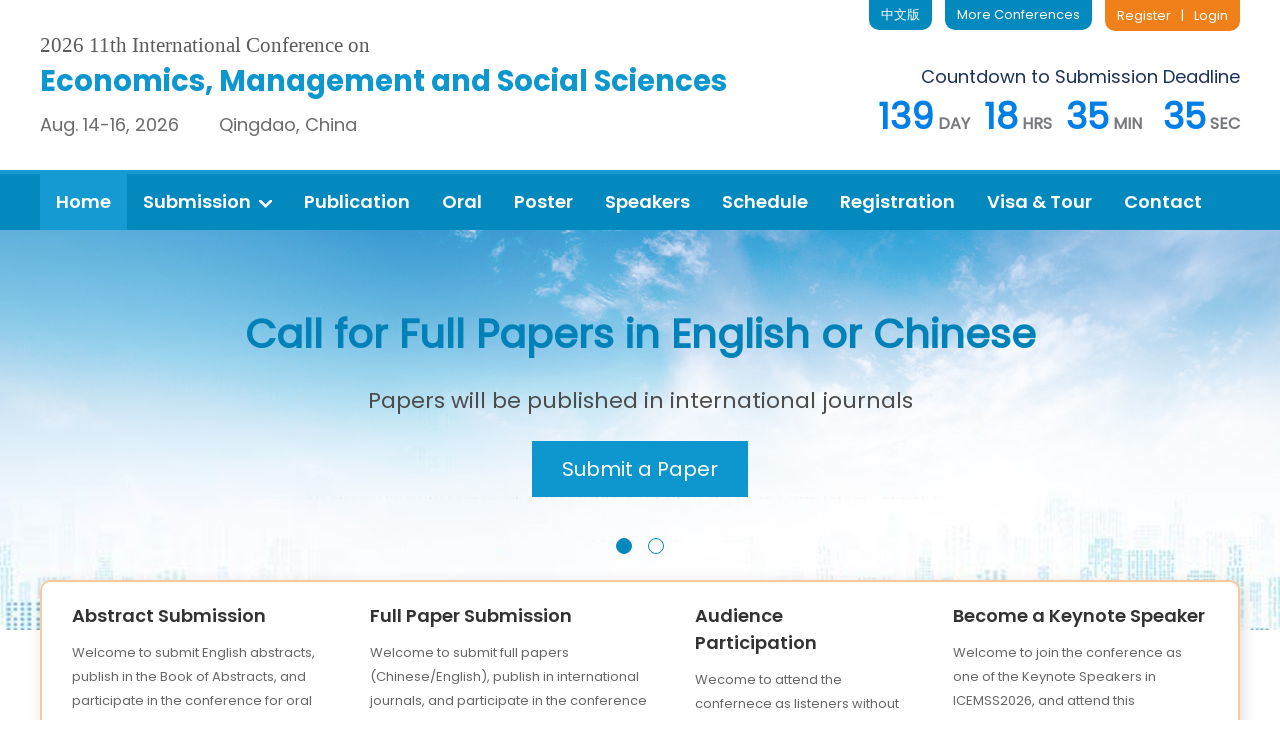

--- FILE ---
content_type: text/html;charset=UTF-8
request_url: http://iconfemss.com/
body_size: 33005
content:

	
		
			<!DOCTYPE HTML>
			<html>


			<head>
				<meta charset="utf-8">
				<meta http-equiv="X-UA-Compatible" content="IE=edge" />
				<meta name="Keywords" content="Economics, Finance, Management, Social Science, Qingdao, 2026, Conference,Academic Conference,International Conference,Paper Submission/Contribution,Paper Publishing/Paper Publication, Conference123, Huiyi123, Conference123" />
				<meta name="Description" content="2026 11th International Conference on Economics, Management and Social Sciences, Management and Social Sciences, organized by huiyi123, will be held in Qingdao during Aug. 14-16, 2026. All accepted papers will be published by Science Publishing Group." />
				<title>
					2026 11th International Conference on Economics, Management and Social Sciences（ICEMSS2026）
				</title>
				<link href="http://image.iconference123.org/conference/2026/08/icemss/min_logo.png"
					rel="shortcut icon">
				<link rel="stylesheet"
					href="/2026/template37/en/decoratorsfront/css/3700001/font.css" />
				<link rel="stylesheet"
					href="/2026/template37/en/decoratorsfront/css/3700001/common.css" />
				<script type="text/javascript"
					src="/2026/template37/en/decoratorsfront/js/jquery.min.js"></script>

				
         
        <meta name="decorator" content="template37en_2026"/>
 
        <link rel="stylesheet"  type="text/css"  href="/2026/template37/en/decoratorsfront/css/3700001/home.css"/>

        <link rel="stylesheet" href="/2026/template37/en/decoratorsfront/css/3700001/swiper.min.css"/>
                       <link rel="stylesheet"  type="text/css"   href="/2026/template37/en/decoratorsfront/css/3700001/banner.css"/>
 


			</head>

			<body>

			<div class="header">
				<div class="main_content">
					<div class="header_top clearfix">
						<div class="conference_name" >
							<a href="/2026/08/en/home" >
								<!--<img src="http://image.iconference123.org/conference/2026/08/icemss/ICEMSS2026_en_logo.png"
									 alt="2026 11th International Conference on Economics, Management and Social Sciences（ICEMSS2026）">-->
								<p class="con_number_sessions">2026 11th International Conference on</p>
								<p class="header_con_name">Economics, Management and Social Sciences</p>
								<p class="header_con_info">Aug. 14-16, 2026&nbsp;&nbsp;&nbsp;&nbsp;&nbsp;&nbsp;&nbsp;&nbsp;Qingdao, China</p>
							</a>

						</div>

						<div class="header_right">
							<div class="header_right_btn">
								<div class="header_login">
									<a href="http://www.papersubmission.net" target="_blank">Register</a>
									<span class="top_line">&nbsp;&nbsp;|&nbsp;&nbsp;</span>
									<a href="http://www.papersubmission.net" target="_blank">Login</a>
								</div>
								<div class="header_more">
									<a href="http://www.iconference123.org" target="_blank">More Conferences</a>
								</div>
								<div class="header_change">
									<a href="/2026/08/cn/home"
									   target="_blank">中文版</a>
								</div>
							</div>
							<div class="header_right_countdown">
								<div class="data_item">
									<span class="data_span">Countdown to Submission Deadline</span><br/>
									<ul class="clearfix data_box">
										<li>
											<span id="t_d" class="countdown">00</span>
											<span class="time_tip">DAY</span>
										</li>
										<li>
											<span id="t_h" class="countdown">00</span>
											<span class="time_tip">HRS</span>
										</li>
										<li>
											<span id="t_m" class="countdown">00</span>
											<span class="time_tip">MIN</span>
										</li>
										<li class="double_box">
											<span id="t_s" class="countdown">00</span>
											<span class="time_tip">SEC</span>
										</li>
									</ul>
								</div>
							</div>
						</div>


					</div>
				</div>
				<div class="nav">
					<div class="main_content">
						<ul class="nav_ul clearfix">
							
								<li class="active"><a href="/2026/08/en/home" class="first_menu" >Home</a></li>
							
							
							
							
								<li><a href="/2026/08/en/submissions" class="first_menu" >Submission<img src="http://image.iconference123.org/conference/2026/08/icemss/tranger.png"></a>
									<div class="second_menu" style="display: none;">
										<div class="menu_link">
											<a href="/2026/08/en/submission" >Full Paper Submission</a>
										</div>
										<div class="menu_link">
											<a href="/2026/08/en/submissionabs" >Abstract Submission</a>
										</div>

									</div>
								</li>
							

							
							
								<li><a href="/2026/08/en/publication" class="first_menu" >Publication</a>
								</li>
							



							
							
								<li><a href="/2026/08/en/oral" class="first_menu" >Oral</a>
								</li>
							

							
							
								<li><a href="/2026/08/en/pral" class="first_menu" >Poster</a>
								</li>
							

							
							
								<li>
										<a href="/2026/08/en/keynotespeakers" class="first_menu" >Speakers</a>
									
									
									
								</li>

							

							

							
							
								<li><a href="/2026/08/en/schedule" class="first_menu" >Schedule</a>
								</li>
							

							
							
								<li><a href="/2026/08/en/registration" class="first_menu" >Registration</a>
								</li>
							

							
							
								<li><a href="/2026/08/en/venue" class="first_menu" >Visa & Tour</a>
								</li>
							

							
							

								<li><a href="/2026/08/en/contactus" class="first_menu" >Contact</a>
								</li>
							


						</ul>
					</div>
				</div>
			</div>
				<script>
					$(".nav_ul li").mouseover(function(){
						$(this).children(".second_menu").show();
					})

					$(".nav_ul li").mouseout(function(){
						$(this).children(".second_menu").hide();
					})
				</script>
				
   


<div id="banner">
<div class="swiper-container" id="sample">
	<div class="swiper-wrapper">
		<!--
		<div class="swiper-slide swiper-lazy" data-background="http://image.iconference123.org/conference/2026/08/icemss/slider-0.jpg" data-theme="white" style="position: relative;">
			<a href="/2026/08/en/theme" target="_blank">
				<div class="main_content">
					<div class="topic_box">
						<p class="topic1">Conference Theme</p>
						<h1 class="topic2">Transforming Education Through </br>AI and Innovation</h1>
						<p class="abs_btn">Learn More</p>
					</div>
				</div>
			</a>
		</div>
		-->


















		<div class="swiper-slide swiper-lazy" data-background="http://image.iconference123.org/conference/2026/08/icemss/slider-1.jpg" data-theme="gray" style="position: relative;">
			<a href="/2026/08/en/submission" target="_blank">
				<div class="banner_full_paper">
					<div class="banner_full_paper_box">
						<h1 class="banner_full_paper1">Call for Full Papers in English or Chinese</h1>
						<p class="banner_full_paper2">Papers will be published in international journals</p>
						<p class="abs_btn">Submit a Paper</p>
					</div>
				</div>
			</a>
		</div>
		<div class="swiper-slide swiper-lazy" data-background="http://image.iconference123.org/conference/2026/08/icemss/slider-2.jpg" data-theme="white">
			<a href="/2026/08/en/submissionabs" target="_blank">
				<div class="banner_abstract clearfix">
					<div class="main_content">
						<div class="banner_abstract_box">
							<p class="banner_abstract1">Call for Abstract Submissions<br/> Make an Oral / Poster Presentation</p>
							<p class="banner_abstract2">The abstracts will be published in the Book of Abstracts after acceptance</p>
							<p class="abs_btn">Submit an Abstract</p>
						</div>
						<div class="banner_abstract_img">
							<img src="http://image.iconference123.org/conference/2026/08/icemss/ICEMSS2026_process.jpg">
						</div>
					</div>
				</div>
			</a>
		</div>
		

	</div>
	<div class="swiper-pagination"></div>
</div>
</div>

<div class="quick_banner">
	<ul class="clearfix">
		<li>
			<p class="quick_title">Abstract Submission</p>
			<p class="quick_info">Welcome to submit English abstracts, publish in the Book of Abstracts, and participate in the conference for oral or poster presentations.</p>
			<a class="quick_btn" href="/2026/08/en/submissionabs">More Details</a>
		</li>
		<li>
			<p class="quick_title">Full Paper Submission</p>
			<p class="quick_info">Welcome to submit full papers (Chinese/English), publish in international journals, and participate in the conference for oral or poster presentations.</p>
			<a class="quick_btn" href="/2026/08/en/submission">More Details</a>
		</li>
		<li>
			<p class="quick_title">Audience Participation</p>
			<p class="quick_info">Wecome to attend the confernece as listeners without paper submission, neither presentation nor publication.</p>
			<a class="quick_btn" href="/2026/08/en/attend">More Details</a>
		</li>
		<li class="double_box">
			<p class="quick_title">Become a Keynote Speaker</p>
			<p class="quick_info">Welcome to join the conference as one of the Keynote Speakers in ICEMSS2026, and attend this conference for free.</p>
			<a class="quick_btn" href="/2026/08/en/keynotespeakers">More Details</a>
		</li>
	</ul>
</div>





<div class="intro_box">
<div class="main_content">
	<div class="intro clearfix">
	<div class="home_title" >
				<h3>About ICEMSS2026</h3>
				<div class="title_line"></div>
			</div>
		<div class="intro_left">
			
			<div class="intro_info">
				<p>The 2026 11th International Conference on Economics, Management and Social Sciences (ICEMSS2026) is an optimal platform for academic communications, exchange of ideas and inspirations between specialists and scholars in the fields of Economics, Management and Social Sciences.</p><p>2026 11th International Conference on Economics, Management and Social Sciences (ICEMSS2026) will be held in Qingdao during Aug. 14-16, 2026. Qingdao (青岛), a coastal city in eastern China, is renowned for its unique blend of natural beauty and colonial architecture. Famous for its red-roofed buildings set against green trees, blue seas, and clear skies, it hosts the internationally celebrated Qingdao Beer Festival. Key attractions include the historic Eight Great Passes area with its diverse international architectural styles, Laoshan Mountain, and Zhanqiao Pier. As a major port and center for marine research and education, Qingdao seamlessly combines cultural heritage with modern vitality.</p>
				<p style="margin-bottom: 8px; display: inline-block;">Click the button below to download the Call for Papers Flyer:</p>
				<div class="btn_2">
					<a class="down_btn" href="http://download.iconference123.org/template/CFP/ICEMSS202608_CFP_EN.pdf" target="_blank">
						<img src="http://image.iconference123.org/conference/2026/08/icemss/download_icon.png" alt="2026 11th International Conference on Economics, Management and Social SciencesCall for Papers Flyer"><span>Call for Papers Flyer</span>
					</a>
				</div>
			</div>
		</div>
		<div class="download_template_box">
			<p class="date_title">— Download —</p>
			<ul class="download_template_ul">
				<li class="download_template">
					<img src="http://image.iconference123.org/conference/2026/08/icemss/pdf_icon.png"><a href="http://download.iconference123.org/template/CFP/ICEMSS202608_CFP_EN.pdf" target="_blank">Call for Papers Flyer</a>
				</li>
				<li class="download_template">
					<img src="http://image.iconference123.org/conference/2026/08/icemss/word_icon.png"><a href="http://download.iconference123.org/template/English_Template.docx" target="_blank">English Template</a>
				</li>
				<li class="download_template">
					<img src="http://image.iconference123.org/conference/2026/08/icemss/word_icon.png"><a href="http://download.iconference123.org/template/Chinese_Template.doc" target="_blank">Chinese Template</a>
				</li>
				<li class="download_template">
					<img src="http://image.iconference123.org/conference/2026/08/icemss/word_icon.png"><a href="http://download.iconference123.org/template/Abstract_Template.docx" target="_blank">Abstract Template</a>
				</li>
				<li class="download_template">
					<img src="http://image.iconference123.org/conference/2026/08/icemss/ppt_icon.png"><a href="http://download.iconference123.org/template/poster/ICEMSS202608_Poster_Template.pptx" target="_blank">Poster Presentation Template</a>
				</li>
			</ul>
		</div>
	</div>
	






    

    
    
    
        <div style="font-size: 20px; color:#1c3256; font-weight: bold; margin-bottom: 20px; margin-top: 15px;">Important Dates</div>
        <div class="important_date">
            <ul class="clearfix">
                <li class="clearfix">
                    <div class="deadline">
                        <p class="date_p1">Full Paper Submission Deadline</p>
                        <p class="date">
                            
                            
                                <span class="data_bold" style="color: #f06c02;">Jun. 10, 2026</span>
                            </p>
                    </div>
                </li>
                <li class="clearfix">
                    <div class="deadline">
                        <p class="date_p1">Abstract Submission Deadline</p>
                        <p class="date">
                            
                                <span class="data_bold" style="color: #f06c02;">Jun. 10, 2026</span>
                            </p>
                    </div>
                </li>
                <li class="clearfix">
                    <div class="deadline">
                        <p class="date_p1">Conference Date</p>
                        <p class="date">Aug. 14-16, 2026</p>
                    </div>
                </li>
                <li class="clearfix">
                    <div class="deadline">
                        <p class="date_p1">Notification of Acceptance</p>
                        <p class="date">20-30 days after the submission</p>
                    </div>
                </li>
                    
            </ul>
        </div>
    

    

    










</div>
</div>



<div class="category_box color_bg_blue">
	<div class="main_content">
		<div class="home_title">
			<h3>News</h3>
			<div class="title_line"></div>
		</div>
		<div class="new_list">
		   <ul>
				
			    
            			
                  
                      <li><a href="/2026/08/en/newdetail?articleid=5615">
                      <p><span class="time">Jul. 23, 2025</span><span style="color: #ff8919; font-weight: bold;">Visa Application & 55 Countries Eligible for 240-Hour Visa-Free Transit Policy</span></p></a></li>
                  
                  
            			
                  
                      <li><a href="/2026/08/en/newdetail?articleid=5478">
                      <p><span class="time">Jun. 7, 2025</span>Call for Papers</p></a></li>
                  
                  
            			
                  
                      <li><a href="/2026/08/en/newdetail?articleid=5475">
                      <p><span class="time">Jun. 7, 2025</span>Call for Abstracts</p></a></li>
                  
                  
            			
                  
                      <li><a href="/2026/08/en/newdetail?articleid=5729">
                      <p><span class="time">Aug. 25, 2025</span>ICEMSS2025 was Held Successfully During August 17-19 in Xi'an, China</p></a></li>
                  
                  
		   </ul>
	</div>
	</div>
</div>



<div class="category_box color_bg_blue">
	<div class="main_content">
		<div class="home_title">
			<h3>Abstract Publication</h3>
			<div class="title_line"></div>
		</div>
		
	
		<p class="normal_p">2026 11th International Conference on Economics, Management and Social Sciences accepts abstract(s) submission. If the abstract is
			accepted, it will be included in the Abstract Book of the 2026 11th International Conference on Economics, Management and Social Sciences (ICEMSS2026) published by Science Publishing Group.</p>
		<div class="abstract_blcok clearfix">
			<div class="abstract_img">
				<a href="http://www.sciencepg.com/book/ISBN/979-8-88599-155-1" target="_blank" rel="nofollow">
					<img src="http://image.iconference123.org/conference/2026/08/icemss/ICEMSS2026_process.jpg"
						class="abstrct_img1" alt="Book of Abstracts">
					<!-- <img src="http://image.iconference123.org/conference/2026/08/icemss/card.png"
						class="red_card" alt="conference proceedings"> -->
				</a>
			</div>
			<div class="abstract_title">
				<div class="abstract_p"><a href="http://www.sciencepg.com/book/ISBN/979-8-88599-155-1" target="_blank"
					 rel="nofollow" class="link2">Abstract Book of the 2026 11th International Conference on Economics, Management and Social Sciences (ICEMSS2026)</a></div>

				<div class="abstract_p">ISBN: 979-8-88599-155-1
				</div>
			</div>
		</div>
	</div>
</div>

<div class="publication color_bg_blue">
	
	<div class="main_content">
		<div class="home_title">
			<h3>Full Paper Publication</h3>
			<div class="title_line2"></div>
		</div>
		
	
		<p class="normal_p">2026 11th International Conference on Economics, Management and Social Sciences accepts original and unpublished papers. If the full paper is accepted by the conference, it will be published online in one of the following journals according to the topic of the paper. The publication date will be 7-10 days after the final edition.
		</p>
		<div class="journal clearfix">
			<ul>

				
					<li >
						<div class="journal-img">
							<img src="http://image.iconference123.org/journal/172.gif" width="88"
								alt="Conference Cooperation Journal: International Journal of Economic Behavior and Organization">
						</div>
						<a href="https://www.sciencepg.com/j/ijebo" target="_blank">
						</a>
						<div class="journal-text"><a href="https://www.sciencepg.com/j/ijebo" target="_blank">
								<p class="p3">
									International Journal of Economic Behavior and Organization
								</p>
								<div class="link">
									<p><b>ISSN Print: </b>2328-7608</p>
									<p><b>ISSN Online: </b>
										2328-7616
									</p>
								</div>
							</a><a href="https://www.sciencepg.com/j/ijebo" class="journal_link"
								target="_blank">
								https://www.sciencepg.com/j/ijebo
							</a>
						</div>

					</li>
				
					<li  class="double_box">
						<div class="journal-img">
							<img src="http://image.iconference123.org/journal/101.gif" width="88"
								alt="Conference Cooperation Journal: American Journal of Management Science and Engineering">
						</div>
						<a href="https://www.sciencepg.com/j/ajmse" target="_blank">
						</a>
						<div class="journal-text"><a href="https://www.sciencepg.com/j/ajmse" target="_blank">
								<p class="p3">
									American Journal of Management Science and Engineering
								</p>
								<div class="link">
									<p><b>ISSN Print: </b>2575-193X</p>
									<p><b>ISSN Online: </b>
										2575-1379
									</p>
								</div>
							</a><a href="https://www.sciencepg.com/j/ajmse" class="journal_link"
								target="_blank">
								https://www.sciencepg.com/j/ajmse
							</a>
						</div>

					</li>
				
					<li >
						<div class="journal-img">
							<img src="http://image.iconference123.org/journal/173.gif" width="88"
								alt="Conference Cooperation Journal: International Journal of Economics, Finance and Management Sciences">
						</div>
						<a href="https://www.sciencepg.com/j/ijefm" target="_blank">
						</a>
						<div class="journal-text"><a href="https://www.sciencepg.com/j/ijefm" target="_blank">
								<p class="p3">
									International Journal of Economics, Finance and Management Sciences
								</p>
								<div class="link">
									<p><b>ISSN Print: </b>2326-9553</p>
									<p><b>ISSN Online: </b>
										2326-9561
									</p>
								</div>
							</a><a href="https://www.sciencepg.com/j/ijefm" class="journal_link"
								target="_blank">
								https://www.sciencepg.com/j/ijefm
							</a>
						</div>

					</li>
				
					<li  class="double_box">
						<div class="journal-img">
							<img src="http://image.iconference123.org/journal/202.gif" width="88"
								alt="Conference Cooperation Journal: Social Sciences">
						</div>
						<a href="https://www.sciencepg.com/j/ss" target="_blank">
						</a>
						<div class="journal-text"><a href="https://www.sciencepg.com/j/ss" target="_blank">
								<p class="p3">
									Social Sciences
								</p>
								<div class="link">
									<p><b>ISSN Print: </b>2326-9863</p>
									<p><b>ISSN Online: </b>
										2326-988X
									</p>
								</div>
							</a><a href="https://www.sciencepg.com/j/ss" class="journal_link"
								target="_blank">
								https://www.sciencepg.com/j/ss
							</a>
						</div>

					</li>
				
					<li >
						<div class="journal-img">
							<img src="http://image.iconference123.org/journal/177.gif" width="88"
								alt="Conference Cooperation Journal: Economics">
						</div>
						<a href="https://www.sciencepg.com/j/eco" target="_blank">
						</a>
						<div class="journal-text"><a href="https://www.sciencepg.com/j/eco" target="_blank">
								<p class="p3">
									Economics
								</p>
								<div class="link">
									<p><b>ISSN Print: </b>2376-659X</p>
									<p><b>ISSN Online: </b>
										2376-6603
									</p>
								</div>
							</a><a href="https://www.sciencepg.com/j/eco" class="journal_link"
								target="_blank">
								https://www.sciencepg.com/j/eco
							</a>
						</div>

					</li>
				
					<li  class="double_box">
						<div class="journal-img">
							<img src="http://image.iconference123.org/journal/180.gif" width="88"
								alt="Conference Cooperation Journal: Science Innovation">
						</div>
						<a href="https://www.sciencepg.com/j/si" target="_blank">
						</a>
						<div class="journal-text"><a href="https://www.sciencepg.com/j/si" target="_blank">
								<p class="p3">
									Science Innovation
								</p>
								<div class="link">
									<p><b>ISSN Print: </b>2328-7861</p>
									<p><b>ISSN Online: </b>
										2328-787X
									</p>
								</div>
							</a><a href="https://www.sciencepg.com/j/si" class="journal_link"
								target="_blank">
								https://www.sciencepg.com/j/si
							</a>
						</div>

					</li>
				
			</ul>
		</div>
	</div>


</div>

<div class="oral_poster color_bg_blue">
	<div class="main_content">
		<div class="border_box clearfix">
			<div class="oral">
				<div class="home_title2">
					<h3>Oral Presentation</h3>
					<div class="title_line"></div>
				</div>
				<p class="normal_p">Guidelines for oral presenters:</p>
				<ul>
					<li>Submit a full paper to make an oral presentation</li>
					<li>Submit an abstract to make an oral presentation</li>
				</ul>
				<p class="normal_p" style="color: #f15306; font-family: Poppins SemiBold; padding-left: 22px;">Note: The full papers/abstracts that have been officially published can also be shared as oral presentations at the conference.</p>
				<p class="normal_p" style="padding-top: 10px;">Authors can submit full papers/abstracts and make oral presentations. After the full paper/abstract is accepted, the organizing committee will send an invitation letter. Oral presenters need to get their speech well prepared (PowerPoint and audio or video materials if needed) about 2-3 weeks before the conference. The duration of the presentation is about 15 minutes (including 10 minutes for the presentation, 5 minutes for Q&A).</p>
			</div>
			<div class="poster">
				<div class="home_title2">
					<h3>Poster Presentation</h3>
					<div class="title_line"></div>
				</div>
				<p class="normal_p">Guidelines for poster presenters:</p>
				<ul>
					<li>Submit a full paper to make a poster presentation</li>
					<li>Submit an abstract to make a poster presentation</li>
				</ul>
				<p class="normal_p" style="color: #f15306; font-family: Poppins SemiBold; padding-left: 22px;">Note: The full papers/abstracts that have been officially published can also be presented as posters at the conference.</p>
				<p class="normal_p" style="padding-top: 10px;">Authors can submit full papers/abstracts and participate in poster presentations. After the full paper/abstract is accepted, the organizing committee will send an invitation letter. Poster presenters need to prepare a poster and submit it to the organizing committee (The poster template will be provided about 2-3 weeks before the conference).</p>
			</div>
		</div>
	</div>
</div>

 



 


	


	<div class="color_bg_blue">
		<div class="main_content">
			<div class="first_title">
				<h3>Previous Conference</h3>
				<div class="title_line2"></div>
			</div>
			
			
			
			

			
				
				
					<p class="normal_p">In August 2025, 10th International Conference on Economics, Management and Social Sciences was successfully held in Xi'an, China.</p>
				
				<ul class="previous_con clearfix">
					<li>
						<img src="http://image.iconference123.org/conference/2026/08/icemss/previous_ICEMSS2025_EDUINNOV2025_1.jpg">
					</li>
					<li>
						<img src="http://image.iconference123.org/conference/2026/08/icemss/previous_ICEMSS2025_EDUINNOV2025_2.jpg">
					</li>
					<li>
						<img src="http://image.iconference123.org/conference/2026/08/icemss/previous_ICEMSS2025_EDUINNOV2025_3.jpg">
					</li>
					<li>
						<img src="http://image.iconference123.org/conference/2026/08/icemss/previous_ICEMSS2025_EDUINNOV2025_4.jpg">
					</li>
				</ul>
			
			
			
		</div>
	</div>





<script src="/2026/template37/en/decoratorsfront/js/jquery.min.js"></script>
<script src="/2026/template37/en/decoratorsfront/js/swiper.min.js"></script>
<script src="/2026/template37/en/decoratorsfront/js/script.js"></script>
<script>  
        function equalizeLiHeights() {  
            var ulElement = document.querySelector('.current_speaker_four');  
            if (!ulElement) {  
                console.warn('No element found with class "current_speaker_four"');  
                return;  
            }  
  
            var liElements = ulElement.getElementsByTagName('li');  
      
            var maxHeight = 0;  
  
            for (var i = 0; i < liElements.length; i++) {  
                var currentHeight = liElements[i].offsetHeight;
                if (currentHeight > maxHeight) {  
                    maxHeight = currentHeight;  
                }  
            }  
  
            for (var i = 0; i < liElements.length; i++) {  
                liElements[i].style.height = maxHeight + 'px';  
            }  
        }  
        window.onload = equalizeLiHeights;
		$(".color_bg_blue:odd").addClass("white_bg");
		$(".color_bg_blue:even").addClass("blue_bg");
    </script>



				<div class="footer">
					<div class="middle_footer clearfix">
						<div class="footer1">
							<p class="foot_p1">Participation Guidelines</p>
							<p class="foot_link"><a
									href="/2026/08/en/submission">Full
									Paper Submission</a></p>
							<p class="foot_link"><a
									href="/2026/08/en/submissionabs">Abstract
									Submission</a></p>
							<p class="foot_link"><a
									href="/2026/08/en/oral">Oral
									Presentation</a></p>
							<p class="foot_link"><a
									href="/2026/08/en/pral">Poster
									Presentation</a></p>
							<p class="foot_link"><a
									href="/2026/08/en/attend">Audience
									Participation</a></p>
						</div>
						<div class="footer2">
							<p class="foot_p1">Join Us</p>
							<p class="foot_link"><a
									href="/2026/08/en/keynotespeakers">Become a
									Keynote Speaker</a></p>

							<div style="height:36px;"></div>

						</div>
						<div class="footer3">
							<p class="foot_p1">Contact Us</p>
							<p class="foot_link">Email: August@conference123.net</p>
							<p class="foot_link">Cell Phone: 0086-18616502321</p>
							<p class="foot_link">Wechat: 
								18616502321
							</p>
							<p class="foot_link">QQ: 2934920393</p>
							<p class="foot_link">Address: 11th Floor, Block B, Pinzun International Center, No. 567,
								Langao Road, Putuo District, Shanghai</p>
						</div>
						<div class="footer4" style="width: auto;">
							<p class="foot_p1">History</p>

							

							

							

							

							


							

							

							

							

							

							


							<p class="foot_link"><a
									href="http://www.iconference123.org/closedconferences">More
									History Conferences</a></p>
						</div>


					</div>
				</div>


				<div class="bottom">
					<p>© Copyright 2015-2026 11th International Conference on Economics, Management and Social Sciences - All rights reserved.
						<script
							type="text/javascript">var cnzz_protocol = (("https:" == document.location.protocol) ? " https://" : " http://"); document.write(unescape("%3Cspan id='cnzz_stat_icon_1259589408'%3E%3C/span%3E%3Cscript src='" + cnzz_protocol + "s11.cnzz.com/z_stat.php%3Fid%3D1259589408%26show%3Dpic1' type='text/javascript'%3E%3C/script%3E"));</script>
					</p>
				</div>
			</body>
<script>
	function GetRTime() {
		var EndTime = new Date('2026/06/10 23:59:59');
		var NowTime = new Date();
		var t = EndTime.getTime() - NowTime.getTime();

		if (t <= 0) {
			document.getElementById("t_d").innerHTML = "00";
			document.getElementById("t_h").innerHTML = "00";
			document.getElementById("t_m").innerHTML = "00";
			document.getElementById("t_s").innerHTML = "00";
			clearInterval(timer);
			return;
		}

		var d = Math.floor(t / 1000 / 60 / 60 / 24).toString().padStart(2, '0');
		var h = Math.floor(t / 1000 / 60 / 60 % 24).toString().padStart(2, '0');
		var m = Math.floor(t / 1000 / 60 % 60).toString().padStart(2, '0');
		var s = Math.floor(t / 1000 % 60).toString().padStart(2, '0');

		document.getElementById("t_d").innerHTML = d;
		document.getElementById("t_h").innerHTML = h;
		document.getElementById("t_m").innerHTML = m;
		document.getElementById("t_s").innerHTML = s;
	}

	var timer = setInterval(GetRTime, 1000);
</script>
			<script>
			
			$("#journalID11").find("td.place").each(function(){
				   //$(this).html("Online Conference");
			})
				var color1 = $("div.conference_name").css("color");

				$(".topic tr th").each(function () {
					//$(this).css("background-color",color1);
				});
				$("a.confirm2").each(function () {
					//$(this).css("background-color",color1);

				});
				$("a.confirm").each(function () {
					//$(this).css("background-color",color1);

				});

				$(".ad_ul li").each(function () {
					//$(this).css("background-color",color1);

				});

				$(".btn_css span").each(function () {
					//$(this).css("color",color1);

				});

				$(".btn_css").each(function () {
					//$(this).css("border-color",color1);

				});

				$("h3.banner_p1").each(function () {
					//$(this).css("color",color1);

				});

				$("h4.banner_p2").each(function () {
					//$(this).css("color",color1);

				});

				var localhref = window.location.pathname;

				$(".submit_button").each(function () {
					//$(this).css("background-color",color1);
					//$(".submit_button").css("background-color","gray"); 

				});

				$(".quick_btn").each(function () {
					//$(this).css("background-color",color1);
					//$(".submit_button").css("background-color","gray"); 

				});

				$("ul.moban li").each(function () {
					//$(this).css("background-color",color1);
				});

				$(".line1").each(function () {
					//$(this).css("background-color",color1);
					//$(".submit_button").css("background-color","gray"); 

				});

				$(".line2").each(function () {
					//$(this).css("background-color",color1);
					//$(".submit_button").css("background-color","gray"); 

				});
				$(".right_line").each(function () {
					//$(this).css("background-color",color1);
					//$(".submit_button").css("background-color","gray"); 

				});





				$(".submit_button2").each(function () {
					//$(this).css("background-color",color1);
					//$(".submit_button").css("background-color","gray"); 
				});


			</script>

			</html>

--- FILE ---
content_type: text/css
request_url: http://iconfemss.com/2026/template37/en/decoratorsfront/css/3700001/common.css
body_size: 28862
content:
@charset "utf-8";
/* CSS Document */
html,body,div,dl,dt,dd,ul,ol,li,h1,h2,h3,h4,h5,h6,per,form,fieldset,input,textarea,p,blockquote,th,td {margin:0;padding:0;border:0;list-style:none;font-family: "Poppins regular";font-size: 15px;}
body{background: #ffffff;}
table border-collapse:collapse; border-spacing:0;
fieldset,img {border:0;}
iframe{
    border-width: 0px;
    border-style: inset;
    border-color: initial;
    border-image: initial;}
table {
    border-collapse: collapse;
    border-spacing: 0;
}
tr{border:none;}
address,caption,cite,code,dfn,em,strong,th,var {font-style:normal; font-weight:normal;}
ol,ul,li {list-style:none;}
a { outline:none;}
a {star:expression(this.onFocus=this.blur());}
a img {border: none;outline: none;}
a{color: blue;text-decoration:none;font-family: "Poppins regular";font-weight:400;}
a:hover {color:#006bb3;}
p{color:#333;}
caption,th {text-align:left;}
h1,h2,h3,h4,h5,h6 {font-size:100%; font-weight:normal;}
q:before,q:after {content:'';}
abbr,acronym {border:0;}
td {color:#333; font-size:16px;}
.clearfix {zoom:1;}
.clearfix:after {content:'';display:block;clear:both;height:0px;}
input::-webkit-input-placeholder{
    color:#c6c9dc;
}
input::-moz-placeholder{   /* Mozilla Firefox 19+ */
    color:#c6c9dc;
}
input:-moz-placeholder{    /* Mozilla Firefox 4 to 18 */
    color:#c6c9dc;
}
input:-ms-input-placeholder{  /* Internet Explorer 10-11 */
    color:#c6c9dc;
}

textarea::-webkit-input-placeholder{
    color:#c6c9dc;
}
input::-moz-placeholder{   /* Mozilla Firefox 19+ */
    color:#c6c9dc;
}
input:-moz-placeholder{    /* Mozilla Firefox 4 to 18 */
    color:#c6c9dc;
}
input:-ms-input-placeholder{  /* Internet Explorer 10-11 */
    color:#c6c9dc;
}
.double_box{margin-right: 0px!important;}
.normal_p{
    font-size: 15px;
    line-height:30px;
    color:#333;
    margin-bottom: 10px;
}

.p1{
    font-size: 15px;
    line-height:30px;
    color:#333;
    margin-bottom: 10px;
}
.p1 span{
    font-family: Poppins SemiBold;
}

.main_content{
    width:1200px;
    margin: 0px auto;
}


/*nav*/
.header{}
.header_top{
    height: 170px;
    position: relative;
}
.conference_name{
    float: left;
    position: absolute;
    top: 50%;
    transform: translateY(-50%);
}
.conference_name img{}
.header_more{
    float: right;
    display: inline-block;
    background: #0489bf;
    line-height: 30px;
    padding: 0px 12px;
    border-radius: 0px 0px 10px 10px;
    font-size: 13px;
}
.header_more a{
    color: #ffffff;
}
.header_more a:hover{
    color:#ffffff;
}
.nav{
    background: #0489bf;
    border-top: 4px solid #159bd2;
}
.nav_ul{}
.nav_ul li{
    float: left;
    line-height: 56px;
    position: relative;
}
.nav_ul li:hover{
    background: #159bd2;
}
.first_menu {
    color: #fff;
    font-size: 18px;
    display: block;
    padding: 0px 16px;
    font-family: Poppins SemiBold;
}
.first_menu:hover {
    color:#fff;
}
.active{
    background: #159bd2;
}
.link2 {
    color: blue;
}

/*abstract*/
.abstract_blcok{
    margin-top: 15px;
}
.abstract_img{
    float: left;
    width: 144px;
    background: #e9e9e9;
    position: relative;
    padding: 5px;
    box-sizing: border-box;
}
.abstrct_img1{}
.red_card{
    position: absolute;
    left: 0;
    top: 0;
}
.abstract_title {
    float: left;
    width: 780px;
    border: 1px solid #dbdbdb;
    height: 196px;
    padding: 48px 22px 18px;
    box-sizing: border-box;
}

.abstrct_img1 {
    width: 134px;
}
.abstract_title .abstract_p{margin-bottom: 10px;font-size: 16px;color: #333;}
.abstract_title .abstract_p a{}
.abstract_img a{
    display: block;
    height: 187px;
}

/*journal*/
.journal{margin-top: 20px;}
.journal li{float:left;width: 585px;padding:15px 9px 15px 15px;margin: 0px 30px 28px 0;border-radius: 4px;height: 180px;background: #fff;box-sizing: border-box;border: 1px solid #deebf7;}
.journal-img{float:left;margin-right: 20px;}
.journal-img img{width:114px;}
.journal-text {
    float: left;
    width: 425px;
    font-size: 14px;
}
.journal-text p b{}
.journal-text p.p3{padding-bottom: 12px;font-size: 15px;font-family: Poppins SemiBold;}
.link p{font-size: 15px;line-height: 25px;}
.journal_link{}
.journal-text p.p2{color:#222;font-weight:600;}
.journal-text a{color:#0000cc;font-size: 15px;display:block;margin-top: 10px;}
.journal-text span{color:#222;font-size:12px;display:block;}

/*footer*/
.footer{
    background: #002e5b;
    padding: 24px 0px;
}
.middle_footer{
    width: 1200px;
    margin: 0px auto;
}
.footer1, .footer2, .footer3, .footer4, .footer5{
    float: left;
    margin-right: 45px;
}
.footer1{width: 200px;}
.footer2{
    width: 236px;
}
.footer3{
    width: 385px;
    margin-right: 45px;
}
.footer4{
    width: 240px;
    margin-right: 0;
}
.footer5{
    margin-right: 0;
    margin-top: 28px;
}
.foot_p1{
    color: #ffffff;
    font-size: 16px;
    margin-bottom: 10px;
    font-family: Poppins SemiBold;
}
.foot_link{
    color: #cae2fa;
    line-height: 34px;
    font-size: 13px;
}
.foot_link:before{
    content:"";
    background: url(http://image.conference123.net/conference/2023/iceece/foot_trange.png) no-repeat left top;
    width: 14px;
    height: 9px;
    display: inline-block;
}
.foot_link a{
    color: #cae2fa;
}
.bx_code{
    text-align: center;
}
.bx_code img{
    width: 126px;
}
.bx_code p{
    color: #e5e5e5;
}
.bottom {
    width: 100%;
    height: 60px;
    line-height:60px;
    background: #021d3a;
    text-align: center;
    color: #ffffff;
}
.bottom p{color:#ffffff;font-size: 14px;}


/*second_page*/
.contain{
    padding: 20px 0px 50px;
    min-height: 400px;
}
.page_title{
    width: 1130px;
    margin: 0px auto 30px;
    border-bottom: 1px solid #b4b4b4;
    text-align: center;
    line-height: 80px;
    padding-top: 16px;
}
.page_title h1{
    font-size: 32px;
    color: #333;
    line-height: 50px;
    padding-bottom: 18px;
}

.first_title{

    margin-bottom: 14px;
}
.first_title h3{font-size: 24px;color: #333;}
.title_line2 {

    display: inline-block;

    width: 35px;

    height: 6px;

    background: #f0801a;

    border-radius: 3px;

    margin-top: 12px;
}
.center_content{}
.page_box{
    margin-top: 45px;
}

.normal_ul{
    padding-left: 21px;
    margin-bottom: 6px;
}
.normal_ul li{
    list-style: disc;
    color: #333;
    line-height: 34px;
}
.page_bg{
    background: #edf6ff;
    padding: 30px 0px;
}

.second_title{
    font-size:16px;
    margin-bottom: 10px;
    font-family: Poppins SemiBold;
}


.header_login {
    float: right;
    display: inline-block;
    background: #f0801a;
    line-height: 30px;
    padding: 0px 12px;
    border-radius: 0px 0px 10px 10px;
    margin-left: 13px;
}

.header_login a {
    color: #fff;
    font-size: 13px;
}
.header_change{
    float: right;
    display: inline-block;
    background: #0489bf;
    line-height: 30px;
    padding: 0px 12px;
    border-radius: 0px 0px 10px 10px;
    margin-right: 13px;
    font-size: 13px;
}
.header_change a{
    color:#fff
}
.top_line{
    color: #fff;
    font-size: 13px;
    display: inline-block;
}


/*submission*/
.normal_p2{line-height: 34px;}
.btn {
    margin-top: 10px;
}
.btn_1{float: left;margin-right: 30px;}
.quick_btn span{
    color: #fff;
    font-size: 18px;
}
.quick_btn img {
    padding-right: 12px;
    vertical-align: 1px;
}
.quick_btn {
    background: #0489bf;
    text-align: center;
    padding: 10px 16px;
    display: inline-block;
    margin-bottom: 8px;
}

.wjhy-tit{
    font-size: 16px;
    line-height: 26px;
    margin-bottom: 10px;
    font-family: Poppins SemiBold;
}
.apc_discount{
    width: 1218px;
    margin-top: 15px;
    margin-bottom: 15px;
}
.discount_img{
    float: left;
}
.discount_img img{}
.discount_en{
    float: left;
    margin-left: 20px;
    margin-top: 10px;
}
.count_p{
    color: #333;
    font-size: 13px;
    margin: 0px;
    line-height: 27px;
}
.login_btn{
    display: inline-block;

    line-height: 46px;
    background: #e78c12;
    color: #fff!important;
    border-radius: 6px;
    padding: 0px 24px;
    margin-top: 6px;
    font-size: 16px;
}
.login_btn:hover{ color:#fff;}
.discount_cn{
    float: left;
    margin-left: 20px;
}
.discount_cn img{
    float: left;
}
.cn_right{
    float: left;
    margin-left: 20px;
}
.clearfix:after{
    content: '.';
    display: block;
    height: 0;
    clear: both;
    visibility: hidden;}


.apc_discount{
    margin-top: 15px;
}
.discount_img{
    float: left;
    margin-right: 20px;
    padding-bottom: 14px;
}
.discount_img img{
}
.discount_en{
    float: left;
    margin-bottom: 14px;
}
.count_p{
    color: #333;
    font-size: 15px;
    margin: 0px;
    line-height: 23px;
    margin-bottom: 3px;
}
.login_btn{
    display: inline-block;
    line-height: 46px;
    background: #e78c12;
    color: #fff!important;
    border-radius: 6px;
    padding: 0px 24px;
    margin-top: 2px;
    font-size: 16px;
}
.login_btn:hover{ color:#fff;}
.discount_cn{
    float: left;
    margin-bottom: 14px;
}
.discount_cn img{
    float: left;
    width: 120px;
}
.cn_right{
    float: left;
    margin-left: 20px;
}
.clearfix:after{
    content: '.';
    display: block;
    height: 0;
    clear: both;
    visibility: hidden;}


.tips{
    font-size: 14px;
    display: inline-block;
    line-height: 34px;
    border-radius: 4px;
    color: #333;
    margin: 0px auto 0px;
}
.tips span{
}

.form_content{margin-top: 20px;}
.span1{
    display: block;
    font-size: 16px;
    margin-bottom: 8px;
    float: left;
    width: 200px;
}

.span2{
    display: block;
    font-size: 16px;
    margin-bottom: 8px;
    float: left;
    width: 250px;
}

.fm_text{
    font-size: 12px;
    color: #333;
    border: 1px solid #d6d6d6;
    height: 40px;
    padding-left: 10px;
    outline: none;
    width: 450px;
    box-sizing: border-box;
}
.fm-select{
    display: inline-block;
    width: 450px;
    padding-left: 10px;
    color: #bbc4d3;
    border: 1px solid #d6d6d6;
    outline: none;
    color: #333!important;
    font-size: 14px;
    height: 46px;
}
.red_span {
    color: #ff1212;
    margin-left: 4px;
}
#upload,#upload_cn{
    opacity: 0;
    width: 456px;
    height: 39px;
    position: absolute;
    top: -13px;
    right: -2px;
}

.but_label {
    width: 280px;
    height: 39px;
    position: relative;
}
#btn,#btn_cn {
    background: #fff;
    color: #3a70b0;
    border-radius: 0px;
    width: 95px;
    height: 40px;
    position: relative;
    cursor: pointer;
    border: 2px solid #3a70b0;
    font-size: 14px;
    margin-left: 10px;
}
.lines{
    width: 700px;
    height: 1px;
    background: #efefef;
    margin-top: 28px;
}

.submit_button{
    background: #0489bf;
    color: #fff;
    width: 450px;
    height: 46px;
    text-align: center;
    font-size: 16px;
    line-height: 32px;
    border: none;
    cursor: pointer;
    margin-top: 20px;
    border-radius: 2px;
    margin-left: 200px;
}
.eg {
    font-size: 13px;
    color: #dc1f00;
    margin-top: 5px!important;
    line-height: 20px!important;
    margin-left: 90px!important;
    text-indent: 0px!important;
}


.channal2{
    background: #f3f4f8;
    padding-bottom: 30px;
    margin-bottom: 30px;
}
.channal2 p{
    font-size: 15px;
    color: #333;
}
.channal2 p a{
    color: #239ec8;
    font-size: 15px;
}
.tips2{
    font-size: 14px;
    background: #f8f0f0;
    display: inline-block;
    line-height: 32px;
    padding: 0px 15px 0px 15px;
    border-radius: 4px;
    color: #ef3737;
    margin: 10px auto 16px;

    margin-left: 30px;
}
.tips2:before {
    content: "";

}
.tips2 span{line-height: 34px;font-size: 15px;}

.channel5{
    background: #f3f4f8;
    padding-bottom: 30px;
    margin-bottom: 30px;
    margin-top: 40px;
}
.channal_way{
    margin: 40px 0;
    border-top: 1px solid #e3e3e3;
    padding: 40px 0px 0px;
    margin-right: 20px;
}
.channal_way p{
    font-size: 16px;
}
.channal_way p a{
    font-size: 16px;
    color: #002fff;
}

.change_journal a{
    color: #0000cc;
    font-size: 16px;
    font-family: Poppins SemiBold;
}
.form_content label {
    line-height: 30px;
}
.tips span{
    color: #333;
    font-size: 15px;
}

/*puple*/
.bgPop{display: none;position: fixed;z-index: 129;left: 0;top: 0;width: 100%;height: 100%;background: rgba(0,0,0,.5);}
.pop {
    display: none;
    width: 1110px;
    position: fixed;
    top: 50%;
    left: 50%;
    margin: auto;
    z-index: 130;
    border-radius: 10px;
    background-color: #fff;
    box-shadow: 0 3px 18px rgba(100, 0, 0, .5);
    text-align: center;
    box-sizing:  border-box;
    height: auto;
    padding-bottom: 40px;
    margin-left: -512px;
}
.pop2 {display: none;width: 1110px;position: fixed;top: 50%;left: 50%;margin: auto;z-index: 130;border-radius: 10px;background-color: #fff;box-shadow: 0 3px 18px rgba(100, 0, 0, .5);text-align: center;box-sizing:  border-box;height: auto;padding-bottom: 40px;margin-left: -512px;}.pop-cancel {background-color: #fe7a32;color: #fff;text-align:  center;width: 2.25rem;margin:  0.4rem auto;height: 0.6rem;border-radius:  0.3rem;line-height: 0.6rem;font-size: 0.3rem;display: none;position:  static;}
.img_box{
    margin-top: -35px;
    position:  absolute;
    top: -5px;
    left: 111px;
}
.img_box img{

    width:  185px;

    height: 84px;
}
.pop_f{
    text-align: center;
    padding: 0px 30px;
}
.pop_f h3{
    font-size: 26px;
    color: #ff9237;
    font-weight:  bold;
    margin: 24px auto 14px;
}
.point_tip{
    font-size:  14px;
    color: #848484;
    margin-bottom: 16px;
}
.point_img{width: 268px;height:74px;background: url(http://192.168.3.104/img/conference/2023/iceece/jifen.jpg) no-repeat center center;margin: auto;}
.confirm_btn{
    background-color: #349961;
    border: none;
    color: white;
    text-align: center;
    text-decoration: none;
    display: inline-block;
    font-size: 18px;
    width: 148px;
    height: 36px;
    border-radius: 4px;
    cursor:  pointer;
    margin-top: 10px;
}
.point_p{
    font-size:  18px;
    color:  #fff;
    line-height:  74px;
    text-align: left;
    text-indent: 30px;
}
.point_p span{
    font-size:  22px;
    font-weight:  bold;
}
.linnk_point{
    font-size:  18px;
    font-weight:  bold;
    display:  inline-block;
    color:  #ff9237;
    height:  36px;
    line-height:  36px;
    border: 1px solid #ff9237;
    border-radius:  18px;
    padding: 0px 20px;
    margin-top: 26px;
}

.pop-close{
    position:  absolute;
    right: 13px;
    top: 15px;
    cursor:  pointer;
    width: 15px;
}

.puple_title1{
    background: #f8f8f8;
    text-align:  left;
    padding-left:  16px;
    line-height: 47px;
    margin-bottom: 19px;
    border-radius: 10px 10px 0px 0px;
    font-size: 15px;
    font-family: Poppins SemiBold;
}
.pp_p{
    font-size: 15px;
    margin-top: 9px;
}
/*change journal*/
.submit_step_one{
    width: 305px;
    float:  left;
    border: 1px solid #d3d3d3;
    margin-right: 40px;
}
.step1_title{
    background: #4583c0;
    height:  40px;
    line-height:  40px;
    padding-left: 20px;
    font-size: 15px;
    font-weight:  bold;
    color: #fff;
    text-align: left;
}
.category_list{}
.category_list ul li{
    border-bottom: 1px solid #eaeaea;
    height: 38px;


    line-height: 38px;
    text-align: left;
    cursor: pointer;
}
.category_list ul li input{
    margin-left: 20px;
}
.category_list ul li span{
    color: #565656;
    margin-left: 12px;
    font-size: 14px;
    cursor: pointer;
    line-height: 40px;
}
.submit_step_two {
    border: 1px solid #d3d3d3;
    height: auto;
    overflow: hidden;
}
.next{float:left;margin: 0px 15px;}
.journal_price{
    float: right;
    margin-right: 14px;
    font-size: 14px;
    line-height: 36px;
}
.scroll_y{height: auto;}
.but_label {
    width: 280px;
    height: 39px;
}

.radio_box{
    width: 34px;
    text-align: right;
    padding-right: 12px;
    padding-left: 12px;
}
.journal_name{

    font-size:  14px;

    color: #18728f;

    width: 532px;

    text-align: left;

    height: 36px;
}
.journal_name a{color: #18728f;}
.journal_price{}
#btn {
    margin-right: 5px;
}
.fm_text2_cn{}
.sc_btn {padding: 0px 12px;white-space: nowrap;overflow: hidden;text-overflow: ellipsis;}



.step3_title{
    font-size:  16px;
    font-weight:  bold;
    margin-bottom: 16px;
}

.upload_article{
    margin-top: 30px;

}

.file{
    font-size:  12px;
    color: #666666;
    margin-bottom: 20px;
}
.journal_list table tr {
    border-bottom: 1px solid #eaeaea;
    line-height: 36px;
    padding: 0;
}
.copyright_span{font-size:14px;color:  #666666;line-height: 24px;}
.submit_copyright{}
.copyright_radio{
    vertical-align: top;
    padding-right: 16px;
}

.radio_lable{display:inline-block;position:  relative;top: -10px;}
.advice{
    height: 14px;
    width: 14px;
    display: inline-block;
    border-radius:50%;
    border: 1px solid #acacac;
    background-clip: content-box;
    background-color: #ededed;
    position:  relative;
    vertical-align: top;
}
.journal_tip{
    width: 523px;
    height: 100px;
    margin: 38px auto;
    border-radius: 10px;
    border: 1px dashed #cdcdcd;
}
.journal_tip h2{
    font-size: 16px;
    text-align: left;
    font-weight: normal;
    color: #6a6a6a;
    line-height: 33px;
    margin-top: 15px;
    padding-left: 20px;
}
input[type="radio"]:checked + .advice{background: url(http://192.168.3.104/img/conference/2023/iceece/checked.png) center center #2577e3 no-repeat;background-size: 11px 8px;border: 1px solid #2577e3;}

.radio-name{display:inline-block;position:  relative;width: 14px;height: 14px;left: 0px;top: -22px;}
.journal_list{}

.step_box{background:url(http://192.168.3.104/img/conference/2023/iceece/step.jpg) no-repeat left center;height: 31px;background-position: 0px 0px;margin-bottom: 20px;background-size: 970px;}
.join_title{
    font-size: 17px;
    display: inline-block;
    border-left: 2px solid #ffb000;
    padding-left: 17px;
    margin-bottom: 4px;
    margin-top: 20px;
}
.join_p{
    font-size: 14px;
    color: #333;
    line-height: 30px;
}
.join_p2{
    font-size: 14px;
    color: #333;
    line-height: 30px;
    padding-left: 0px;
    margin: 16px 0px 14px 24px;
}
.border_box_left{float: left;width: 408px;border-right: 1px solid #d8d8d8;margin: 24px 47px 0px 24px;}
.border_box_right{float: left;width: 488px;padding: 24px 0px;}
.join_p2 img{
    margin-right: 13px;
}

.tab_box{
    width: 960px;
    height: 47px;
    background: #f5f5f5;
    margin-bottom: 20px;
    border-bottom: 1px solid #d1d1d1;
    padding-left: 10px;
}
.nav_tab{}
.nav_tab li a{
    font-size: 16px;
    color: #555;
    font-weight: bold;
    display: inline-block;
    padding: 0px 14px;
}
.nav_tab li{
    float: left;
    line-height: 42px;
    margin-top: 5px;

}

.submit_step_cn{float:left;width: 970px;border: 1px solid #d3d3d3;}

.journal_name_en{
    font-size: 15px;
}
.journal_name_en a{color:#333;}
.journal_name_cn{
    font-size: 15px;
    line-height: 46px;
}
.journal_name_cn a{color:#333;}
#btn {


    margin-right: 5px;
}
.journal_list_cn th:nth-of-type(1){ padding-left:24px;}
.journal_list_cn table tr{
    border-bottom: 1px solid #eaeaea;
    line-height: 30px;
}
.journal_list_cn{padding: 1px 1px 0px 1px;}
.journal_list_cn th{
    font-size: 15px;
    color: #333;
    font-weight: normal;
    text-align: left;
    background:#f8f8f4;
    line-height:40px;
}
.journal_list_cn .radio_box{    width: 34px;
    text-align: right;
    padding-right: 11px;
    padding-left: 24px;}
.border_content{
    border: 1px solid #d7d7d7;
    margin-bottom: 30px;
}
.gift_p{
    font-weight: bold;
    margin-bottom: 10px;
}
.red{color: red;}
table{

    min-height: auto!important;

    width: 100%;
}
#journalID11{
    border-collapse: collapse;
    border-spacing: 0;
    width: auto;
    padding: 0;
    margin-top: 0px;
}
.table_th{font-size:14px;color:#565656;text-align: left;background: #f8f8f8;font-family: Poppins SemiBold;}
.table_title{
    border-bottom: 1px solid #eaeaea;
}
.name{
    float: left;
    font-size: 15px;
    font-weight: bold;
    font-style: italic;
    color: #565656;
    margin-left: 12px;
    line-height: 42px;
}
.apc{
    float: right;
    font-size: 15px;
    font-weight: bold;

    font-style: italic;
    color: #565656;
    margin-right: 33px;
    line-height: 42px;
}
#submission_journal{
    font-style: italic;
    color: #18728f;
}
.confirm{
    display:inline-block;
    width:100px;
    height: 40px;
    text-align: center;
    color:#fff;
    border-radius: 4px;
    background: #00a5ec;
    font-size: 15px;
    font-weight: bold;
    line-height: 40px;
    float: right;
    margin-top: 20px;
}.puple_block {
     position: fixed;
     top: 50%;
     color: rgb(255, 255, 255);
     line-height: 36px;
     text-align: center;
     left: 50%;
     margin-left: -67px;
     margin-top: -48px;
     opacity: 0;
     font-size: 16px;
     max-width: 300px;
     background: rgba(0, 0, 0, 0.7);
     border-radius: 6px;
     padding: 0px 20px;
     width: auto;
     height: auto;
     z-index: 9999999;
 }
.confirm:hover{ color:#fff!important;}
.selected_journal{
    margin-bottom: 16px;
}
.selected_journal table{border:1px solid #252525;width: 748px;}
.selected_journal table tr{
    height:42px;
    line-height:42px;
}
.selected_journal table tr:nth-of-type(1){
    background:#4583c0;
    height:42px;
}
.selected_journal table tr:nth-of-type(1) td{
    color:#fff;
}
.selected_journal table tr td{
    font-size:16px;
    border-right:1px solid #252525;
    padding:0px 20px;
    text-align:center;
}
.selected_journal table tr td span{ font-size:16px;}
.redtitle{font-size: 16px;font-weight: bold;color:#ba0505;}
.down_load{
    font-size: 17px!important;
    display: block;
    line-height: 55px;
    background: #349979;
    color: #fff!important;
    border-radius: 6px;
    padding: 0px 15px;
    margin-top: 18px;
    width: 238px;
}
.editor{ font-size:13px; color:#333;}
.channel_3 p{font-size:13px;line-height: 24px;color:#333;margin: 0;}
.number{
    margin-top: 10px;
}
.number ul li{
    float: left;
    background: #edf5f8;
    margin-right: 30px;
    border-radius: 4px;
    width: 263px;
    padding: 6px 0px;
    padding-left: 14px;
    margin-bottom: 15px;
}

.number_p1{
    color: #333;
    font-size: 17px;
    font-weight: bold;
    margin-bottom: 5px;
    margin: 0;
}
.number_p2{
    font-size: 13px;
    color: #656565;
    margin: 0;
}
.btn_css {
    cursor: pointer;
    height: 36px;
    width: 100px;
    padding: 0px;
    overflow: hidden;
    background-color: white;
    border: solid 2px #0489bf;
    display: inline-block;
    border-radius: 4px;
    vertical-align: middle;
    box-sizing: border-box;
    position: relative;
    margin-left: 12px;
}
.btn_css span {
    font-size: 16px;
    color: #0489bf;
    text-align: center;
    line-height: 34px;
    position: absolute;
    margin-left: 20px;
}

.error {
    float: left;
    font-size: 14px;
    font-weight: normal;
    color: #565656;
    margin-left: 12px;
    line-height: 42px;
    height: 42px;
}
.download_proposal{ width: 286px; height: 52px; color:#fff; background: #349961; text-align: center; line-height: 52px; font-size: 18px; display: inline-block; border-radius: 4px;}
.quick_p{text-indent:0px!important;font-size: 14px;line-height: 24px;margin: 0;}
.quick_p a{ color:#0000cc;}
.way_4{
    margin-top: 20px;
    border-top: 1px solid #e3e3e3;
    padding-top: 32px;
}
.way_4 img{
    width: 108px;
}
.huiyi_name{
    font-size:  14px;
    color: #18728f;
    width: 532px;
    text-align: left;
    height: 36px;
}
.place{text-align:left;font-size: 14px;}
.time2{text-align:left;font-size: 14px;}
.huiyi_name a{color: blue;font-size: 14px;line-height: 20px;display: inline-block;padding: 10px 0px;}
.more_link {  text-align:left;}
.more_link a{color:#0000cc;font-size: 14px;}
#info8{color:red;float: right;margin-top: 30px;margin-right: 16px;}
table td {
    padding: 0;
    margin: 0;
}


.list{
    margin-top: 10px;
}
.list_left{
    float: left;
    margin-right: 114px;
}
.list_right{}
.list a{
    font-size: 14px;
    color: blue;
    display: block;
    line-height: 34px;
}


.list_right{
    float: left;

}

.moban li{float:left;width:180px;height:30px;background:#00a5ec;text-align:center;line-height:30px;border-radius:3px;margin-left: 0!important;list-style: none;}
.change_journal{
    font-size: 16px;
    margin-top: 12px;
    text-indent: 200px;
    font-family: Poppins SemiBold;
}

.change_journal3{
    font-size: 16px;
    margin-top: 12px;
    font-family: Poppins SemiBold;
}
.moban {
    list-style: none;
    margin: 0;
    padding: 0;
    margin-top: 6px;
}
.moban li a {
    color: #fff;
    font-size: 16px;
}
.center .right p{
    margin: 0px;
    padding: 0px;
}
.main-article{
    margin-top: 16px;
}
.content_text{
    margin-bottom: 10px!important;
}
#selected_title{
    font-size: 16px;
}
.confirm, .confirm2 {
    display: inline-block;
    width: 100px;
    height: 40px;
    text-align: center;
    color: #fff;
    border-radius: 4px;
    background: #00a5ec;
    font-size: 15px;
    line-height: 40px;
    float: right;
    margin-top: 20px;
    font-family: Poppins SemiBold;
}
.change_journal2 a {
    color: #0000cc;
    font-size: 15px;
    font-family: Poppins SemiBold;
}
#selected_journal {
    font-style: italic;
}

.change_journal2 {
    font-size: 15px;
    margin-top: 7px;
    font-family: Poppins SemiBold;
}
/*submission end*/


/**/
.header_right{
    float: right;
}
.header_right_btn{}
.header_right_countdown{}
.data_item{
    display: inline-block;
    margin-top: 32px;
    float: right;
    text-align: right;
}
.data_span{
    font-size: 18px;
    color: #1c3256;
    vertical-align: middle;
}
.data_box{
    display: inline-block;
    vertical-align: middle;
}
.data_box li{
    display: inline-block;
    margin-right: 10px;
}
.time_tip{
    color: #77797d;
    font-size: 16px;
    font-weight: bold;
}
.countdown{
    font-size: 35px;
    font-weight: bold;
    color: #007fe9;
    display: inline-block;
}
#t_s {
    width: 50px;
}
.blue_bg {
    background: #edf5ff;
    padding: 30px 0;
}
.white_bg {
    padding: 40px 0;
    margin-top: 0;
    background: #fff;
}
.blue_bg {
    background: #edf5ff;
    padding: 30px 0;
}
.white_bg {
    padding: 40px 0;
    margin-top: 0;
    background: #fff;
}

.second_menu {
    position: absolute;
    background: #fff;
    padding: 10px 24px;
    z-index: 99;
    box-shadow: 0 2px 4px -1px rgb(0 0 0 / 20%), 0 4px 5px 0 rgb(0 0 0 / 14%), 0 1px 10px 0 rgb(0 0 0 / 12%);
    display: none;
    top: 56px;
    width: 189px;
}
.menu_link {
    line-height: 38px
}

.menu_link a {
    font-size: 16px;
    color:#333!important;
}
.first_menu img{
    padding-left: 8px;
}
.con_number_sessions{
    font-size: 21px;
    color: #5b5b5b;
    margin-bottom: 2px;
    font-family: Poppins Medium;
}
.header_con_name{
    font-size: 29px;
    color: #0e96ce;
    margin-bottom: 8px;
    font-family: Poppins Bold;
}
.header_con_info{
    color: #6c6c6c;
    font-size: 18px;
}
.cell{
    display: table-cell;
    vertical-align: top;
}
.submission_copyright_p{
    font-size: 15px;
    padding-bottom: 10px;
    line-height: 26px;
}
.submission_copyright_p:last-child{
    padding-bottom: 0px;
}
.cell_spacing{
    display: table-cell;
    width: 10px;
}
.submission_copyright_p a{
    color: blue;
}
#copyrightAgreement{
    display: inline-block;
    height: 18px;
    position: relative;
    vertical-align: middle;
    width: 18px;
}

--- FILE ---
content_type: text/css
request_url: http://iconfemss.com/2026/template37/en/decoratorsfront/css/3700001/home.css
body_size: 13551
content:

@charset "utf-8";
/* CSS Document */

.intro{}
.intro_left{float: left;width: 860px;}
.home_title{

    text-align: center;

    margin-bottom: 20px;
}
.home_title h3{font-size: 32px;color: #333;}
.title_line {

    display: inline-block;

    width: 35px;

    height: 6px;

    background: #f0801a;

    border-radius: 3px;

    margin-top: 12px;
}
.intro_info p{
    font-size: 15px;
    color: #666666;
    line-height: 30px;
    margin-bottom: 12px;
    text-align: left;
}
.date_title{
    font-size: 18px;
    font-weight: bold;
    text-align: center;
    color: #002e5b;
    margin-bottom: 24px;
}
.download_template_box{
    float: right;
    width: 313px;
    padding: 23px 20px;
    box-sizing: border-box;
    background: #edf5ff;
}
.date_tite{
    font-family: Poppins SemiBold;
    font-size: 24px;
    color: #1e73be;
    text-align: center;
    line-height: 50px;
    border-bottom: 1px solid #f1f2f8;
    margin-bottom: 12px;
}
.important_date ul li {
    padding: 12px;
    margin-bottom: 12px;
    background: #edf6ff;
    border-radius: 10px;
    float: left;
    width: 285px;
    margin-right: 20px;
    box-sizing: border-box;
}
.important_date ul li:last-child {
    margin-right: 0px;
}
.date_icon{
    float: left;
    margin-right: 12px;
    position: relative;
    top: 2px;
}
.deadline{
    float: left;
}
.date_p1{
    font-size: 15px;
    color: #333;
    margin-bottom: 9px;
}
.date{
    font-weight: bold;
    font-size: 15px;
}
.intro_box{
    margin-bottom: 40px;
}

/*neslist*/
.new_list{
    margin-top: 10px;
}
.center .right p{margin:0; padding:0;}
.new_list ul li{
    height: 44px;
    border-bottom: 1px dashed #d4d4d4;
}

.new_list ul li p{
    line-height: 44px;
    color: #333;
    font-size: 16px;
}
.new_list ul li p:hover{color:#0489bf;}
.time{
    color: #666666;
    float: right;
}


.border_box{
    border: 2px solid #0489bf;
}
.oral{
    width: 600px;
    border-right: 2px solid #0489bf;
    display: table-cell;
    padding: 24px 24px;
    background: #fff;
}
.poster{
    width: 508px;
    display: table-cell;
    padding: 24px 24px;
    background: #fff;
}
.home_title2{
    margin-bottom: 20px;
}
.home_title2 h3{
    font-size: 32px;
    color: #333;
}
.border_box ul{
    padding-left: 21px;
    margin-bottom: 6px;
}
.border_box ul li{
    list-style: disc;
    color: #333;
    line-height: 32px;
}



/*previous speakers_much*/
.roll {width: 1200px;margin: 20px auto 0;position: relative;}
.btn_left { display: block; width: 68px; height: 68px; background: url(images/btn.jpg) no-repeat -70px -69px; position: absolute; top: 20px; left: 1px; z-index: 1; }
.btn_left:hover { background: url(images/btn.jpg) no-repeat -70px 0; }
.btn_right { display: block; width: 68px; height: 68px; background: url(images/btn.jpg) no-repeat 1px -69px; position: absolute; top: 20px; right: 0; z-index: 1; }
.btn_right:hover { background: url(images/btn.jpg) no-repeat 1px 0; }
.roll .wrap {width: 1200px;height: 300px;margin: 0 auto;position: relative;overflow: hidden;}
.roll ul { position: absolute; top: 0; left: 0; }
.roll li {float: left;width: 182px;height: 171px;text-align: center;}
.roll li a:hover { position: relative; top: 2px; }

.control { border-bottom: 1px solid #ccc; background: #eee; text-align: center; padding: 20px 0; }
.link_category{color:#00c;}

.pre_speaker_much{}
.pre_speaker_much li{
    float: left;
    text-align: center;
    width: 270px;
    height: 230px;
}
.pre_speaker_much li a{
    display:inline-block;
}
.pre_speaker_much .pre_pic{}
.pre_speaker_much .pre_name{
    color: #333;
    text-align: center;
    width: 170px;
    white-space: normal;
    line-height: 22px!important;
}
.pre_speaker_much .pre_pic img{
    width: 170px;
    border: 1px solid #ccc;
}
#div1{margin: 0px auto;width: 842px;position:relative;height: 230px;background: #fff;overflow:hidden;}
#div1 ul{ width:842px; list-style:none;  position:absolute; left:0; top:0; }

/*previous speakers_five*/
.pre_speaker_five{}
.pre_speaker_five li{
    float: left;
    margin-right: 85px;
}
.pre_speaker_five .pre_pic{}
.pre_speaker_five .pre_name{
    color: #333;
    text-align: center;
    width: 172px;
    white-space: normal;
    line-height: 22px!important;
}
.pre_speaker_five .pre_pic img{
    width: 170px;
    border: 1px solid #ccc;
}
/*previous speakers_five*/
.pre_speaker_four{}
.pre_speaker_four li{
    float: left;
    margin-right: 20px;
    background: #f2f2f2;
    width: 584px;
    padding: 20px;
    box-sizing: border-box;
    margin-bottom: 20px;
}
.pre_speaker_four .pre_pic{
    float: left;
    margin-right: 20px;
}
.pre_speaker_four .pre_pic img{
    width: 112px;
}
.two_right{
    float: left;
    width: 400px;
    margin-top: 6px;
}
.two_right .pre_name{
    font-size: 17px;
    margin-bottom: 15px;
}
.two_right .application{
    margin-bottom: 15px;
}
.two_right .key_title{
}

/*previous speakers_three*/
.pre_speaker_three{}
.pre_speaker_three li{
    float: left;
    width: 334px;
    margin-right: 95px;
    text-align: center;
}
.pre_speaker_three .pre_pic{}
.pre_speaker_three .pre_name {
    color: #333;
    white-space: normal;
    line-height: 25px;
    font-family: Poppins SemiBold;
}
.pre_speaker_three .application{
    color: #333;
    font-size: 14px;
    white-space: normal;
    line-height: 24px;
}
.pre_speaker_three .three_left img{
    width:120px;
    height:163px;
    border: 1px solid #ccc;
}
.speaker{margin-bottom: 50px;}


/*pre_oral*/
.pre_oral{}
.atrical_box{}
.atrical_box table{
    width: 1200px;
}
.atrical_box table tr{
}
.author_address_en li p{
    font-size: 14px;
    line-height: 24px;
}
.number{
    vertical-align: top;
    width: 26px;
    padding-top: 3px;
}
.atrical_info{
    vertical-align: top;
    padding-bottom: 15px;
}
.title{
    line-height: 30px;
    font-family: Poppins SemiBold;
}
.author{
    color: #939393;
}
.title_f{color:#0e9d73;font-weight: bold;}
.main-right li a{width:auto;}
.title a{color:#0645ad;}
.more_abstract{
    padding-top: 4px;
}
.more_abstract img{
    padding-right: 8px;
    position: relative;
    top: 2px;
}
.pre_oral{margin-bottom: 50px;}

/*previous video*/
.pre_video{}
.pre_video li{
    float: left;
    margin-right: 30px;
}
.video{margin-bottom: 50px;}


/*pre_article*/
.full_paper{
    background: #edf6ff;
    padding: 30px 0px;
}
.article_list{
    padding-top: 10px;
}
.article_list ul li {
    padding: 20px;
    border-radius: 4px;
    margin-bottom: 26px;
    background: #fff;
    width: 550px;
    float: left;
    margin-right: 20px;
    height: 165px;
}
.dd{}
.article_list_title{
    float: left;
    margin-bottom: 8px;
    width: 446px;
    line-height: 32px;
}
.article_list_title p{line-height: 27px;}
.article_list_title p a {
    color: #0075a5;
    font-size: 16px;
    font-family: Poppins SemiBold;
}
.article_list_title h2 a:hover{
    text-decoration: underline;
}
.oa_img{
    float: right;
}
.oa_img img{}
.author{}
.author span{
    font-size: 14px;
}
.lable{
    color: #777777;
}
.author_name{
    color: #333;
    font-size: 14px;
}
.fund{
    color: #0033a0;
    display: inline-block;
    padding: 0px 8px;
    border: 1px solid #96abd8;
    border-radius: 10px;
    margin-left: 15px;
}
.abstract_box{
    color: #777777;
    padding: 12px 0px;
    line-height: 24px;
    font-family: Tahoma, Arial, Helvetica, sans-serif;
}
.abstract_list a{
    color: #333333;
}
.article_info{}
.article_info span{
    color: #333;
    padding-right: 15px;
}
.source{
    padding-top: 16px;
}
.source a{
    font-size:14px
}
.behavior{

    color: #0e96ce;
}
.behavior img{
    vertical-align: middle;
    bottom: 2px;
    position: relative;
    padding-right: 6px;
}
.article_info2{}
.info_1{
    float: left;
}
.info_1 a{

    color: blue;

    font-style: italic;
}
.info_2{
    float: left;
    width: 240px;
}
.info_3{
    float: left;






}
.article_info2 p{
    line-height: 30px;
    font-size: 14px;
}
.source2{padding-top:10px;}

.quick_banner{
    position: relative;
    bottom: 50px;
    z-index: 999;
}
.quick_banner ul{
    width: 1200px;
    margin: 0px auto;
    border-radius: 10px;
    box-shadow: 3px 4px 16px rgb(0 0 0 / 13%);
    padding: 20px 30px;
    box-sizing: border-box;
    background: #fff;
    border: 2px solid #f9c89c;
}
.quick_banner ul li{
    float: left;
    margin-right: 48px;
    width: 250px;
}
.quick_banner ul li:nth-of-type(2){
    width: 277px;
}
.quick_banner ul li:nth-of-type(3){
    width: 210px;
}
.quick_banner ul li:nth-of-type(4){
    width: 253px;
}
.quick_title{
    font-size: 18px;
    margin-bottom: 12px;
    font-family: Poppins SemiBold;
}
.quick_info{
    font-size: 13px;
    color: #666666;
    line-height: 24px;
    margin-bottom: 12px;
    height: 96px;
}
.quick_btn{
    display: inline-block;
    color: #fff;
    background: #f0801a;
    padding: 6px 20px;
    border-radius: 4px;
}
.banner_abstract{}
.banner_abstract_box{
    float: left;
    padding-top: 50px;
}
.banner_abstract1{
    font-size: 36px;
    font-weight: bold;
    color: #fff;
    margin-bottom: 16px;
}
.banner_abstract2{
    font-size: 22px;
    color: #fff;
}
.abs_btn{

    display: inline-block;

    background: #0e96ce;

    color: #fff;

    font-size: 20px;

    padding: 13px 30px;

    margin-top: 24px;
}
.banner_abstract_img{
    float: right;
    padding-top: 40px;
}
.banner_abstract_img img{
    width: 195px;
}
.quick_btn:hover{
    color:#ffffff;
}


/*previous speakers_one*/
.current_speaker_one{}
.current_speaker_one li{
    float: left;
    margin-right: 20px;
    background: #fff;
    width: 100%;
    padding: 20px;
    box-sizing: border-box;
    margin-bottom: 20px;
    border-radius: 4px;
}
.current_speaker_one .current_pic{
    float: left;
    margin-right: 20px;
}
.current_speaker_one .current_pic img{
    width: 112px;
}
.current_speaker_one .two_right{
    width: 1025px;
    float: left;
    margin-top: 10px;
}


/*previous speakers_four*/
.current_speaker{
}
.more_link{
    display: inline-block;
    background: #007fe9;
    color: #fff;
    line-height: 30px;
    border-radius: 15px;
    padding: 0px 15px;
    margin-top: 10px;
}
.more_link:hover{
    color:#fff;
}
.current_speaker_four{}
.current_speaker_four li{
    float: left;
    margin-right: 20px;
    background: #fff;
    width: 590px;
    padding: 20px;
    box-sizing: border-box;
    margin-bottom: 20px;
    border-radius: 4px;
}
.current_speaker_four .current_pic{
    float: left;
    margin-right: 20px;
}
.current_speaker_four .current_pic img{
    width: 130px;
}
.current_speaker_four .two_right{
    float: left;
    margin-top: 10px;
    width: 398px;
}
.two_right .current_name{
    font-family: Poppins SemiBold;
    font-size: 18px;
    margin-bottom: 12px;
}
.two_right .application{
    margin-bottom: 12px;
    font-size: 14px;
    line-height: 22px;
}
.two_right .key_title{
    font-size: 14px;
    line-height: 22px;
}

/*previous speakers_three*/
.current_speaker_three{}
.current_speaker_three li{
    float: left;
    width: 334px;
    margin-right: 95px;
    text-align: center;
}

.current_speaker_three li:last-child{
    margin-right:0px;
}

.current_speaker_three .current_pic{}
.current_speaker_three .current_name {
    color: #333;
    white-space: normal;
    font-weight: bold;
    line-height: 25px;
    margin-top: 10px;
    font-family: Poppins SemiBold;
}
.current_speaker_three .application{
    color: #333;
    font-size: 14px;
    white-space: normal;
    line-height: 24px;
}
.current_speaker_three .three_left img{
    width:120px;
    height:163px;
    border: 1px solid #ccc;
}
.speaker{margin-bottom: 50px;}

.current_speaker_four li:nth-of-type(2n){
    margin-right:0px!important;
}

.current_speaker_three li:nth-of-tyoe(3n){
    margin-right: 0px!important;
}

/*download_data*/
.download_template_ul{
    padding: 0px 0px 5px;
}
.download_template{
    padding-bottom: 16px;
}
.download_template a{
    display: inline-block;
    margin-left: 13px;
    color: #0389be;
    font-weight: bold;
    font-size: 16px;
}
.download_template img{
    display: inline-block;
    vertical-align: middle;
}
.btn_2{
    display: inline-block;
    margin-left: 10px;
}
.down_btn{
    background: #0489bf;
    text-align: center;
    padding: 10px 16px;
    display: inline-block;
    margin-bottom: 8px;
}
.down_btn img {
    padding-right: 12px;
    vertical-align: -2px;
}
.down_btn span {
    color: #fff;
    font-size: 16px;
}
.first_title{
    text-align: center;
    margin-bottom: 20px;
}
.first_title h3 {
    font-size: 32px;
    color: #333;
}
.previous_con li:nth-of-type(1){
    margin-right:0px;
    margin-bottom:15px;
}
.previous_con li:nth-of-type(1) img{
    width: 1200px;
}
.previous_con li{
    float: left;
    margin-right: 24px;
}
.previous_con li img{
    width: 384px;
}
.previous_con li:last-child{
    margin-right: 0px;
}